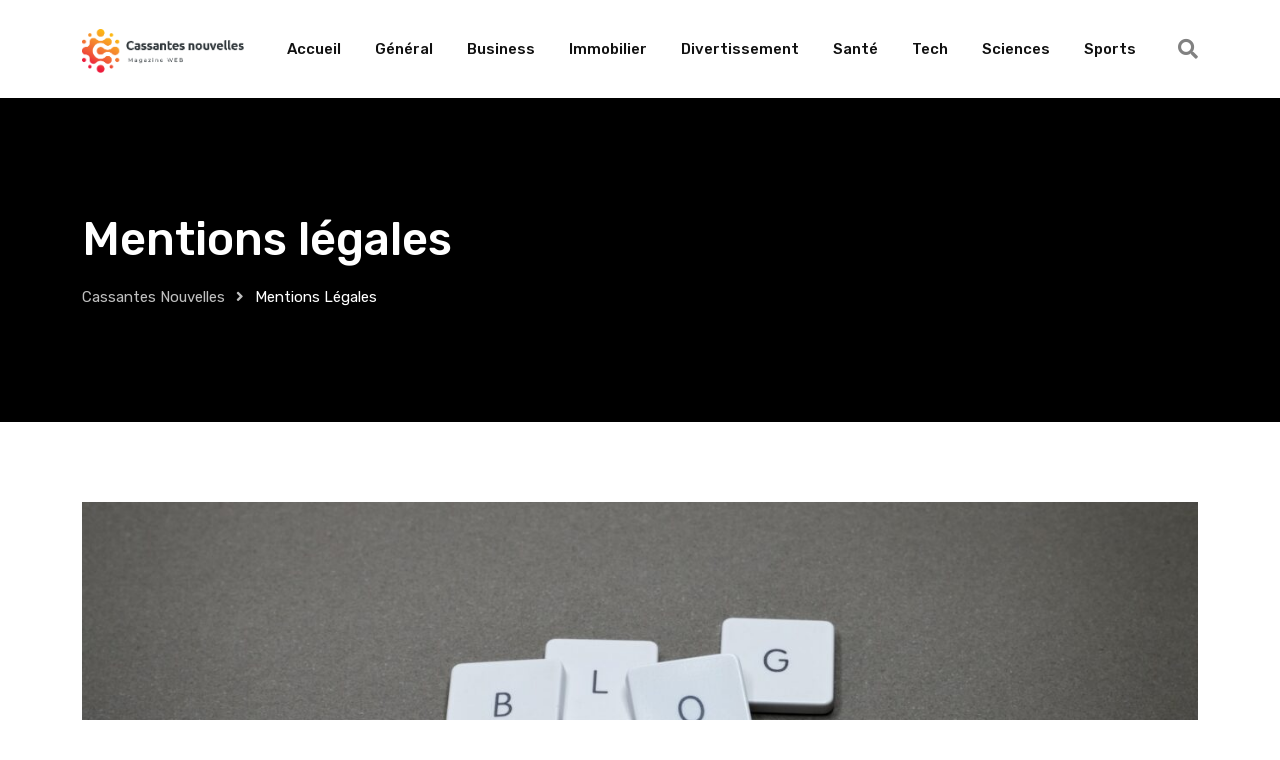

--- FILE ---
content_type: text/html; charset=UTF-8
request_url: https://www.cassantesnouvelles.fr/mentions-legales/
body_size: 18174
content:
<!doctype html>
<html lang="fr-FR" data-theme="light-mode">
<head>
	<meta charset="UTF-8">
	<meta name="viewport" content="width=device-width, initial-scale=1.0">
	<link rel="profile" href="https://gmpg.org/xfn/11" />
	<meta name='robots' content='index, follow, max-image-preview:large, max-snippet:-1, max-video-preview:-1' />
<noscript><style>#preloader{display:none;}</style></noscript>
	<!-- This site is optimized with the Yoast SEO plugin v26.8 - https://yoast.com/product/yoast-seo-wordpress/ -->
	<title>Mentions légales - Cassantes Nouvelles</title>
	<link rel="canonical" href="https://www.cassantesnouvelles.fr/mentions-legales/" />
	<meta property="og:locale" content="fr_FR" />
	<meta property="og:type" content="article" />
	<meta property="og:title" content="Mentions légales - Cassantes Nouvelles" />
	<meta property="og:description" content="Merci de lire avec attention les différentes modalités d’utilisation du présent site avant d’y parcourir ses pages. En vous connectant sur ce site, vous acceptez sans réserves les présentes modalités. Aussi, conformément à l’article n°6 de la Loi n°2004-575 du 21 Juin 2004 pour la confiance dans l’économie numérique, les responsables du présent site internet [&hellip;]" />
	<meta property="og:url" content="https://www.cassantesnouvelles.fr/mentions-legales/" />
	<meta property="og:site_name" content="Cassantes Nouvelles" />
	<meta property="article:modified_time" content="2025-02-11T12:21:06+00:00" />
	<meta name="twitter:card" content="summary_large_image" />
	<meta name="twitter:label1" content="Durée de lecture estimée" />
	<meta name="twitter:data1" content="7 minutes" />
	<script type="application/ld+json" class="yoast-schema-graph">{"@context":"https://schema.org","@graph":[{"@type":"WebPage","@id":"https://www.cassantesnouvelles.fr/mentions-legales/","url":"https://www.cassantesnouvelles.fr/mentions-legales/","name":"Mentions légales - Cassantes Nouvelles","isPartOf":{"@id":"https://www.cassantesnouvelles.fr/#website"},"primaryImageOfPage":{"@id":"https://www.cassantesnouvelles.fr/mentions-legales/#primaryimage"},"image":{"@id":"https://www.cassantesnouvelles.fr/mentions-legales/#primaryimage"},"thumbnailUrl":"https://www.cassantesnouvelles.fr/wp-content/uploads/2022/10/no-image-blogpost.jpg","datePublished":"2022-09-03T16:44:50+00:00","dateModified":"2025-02-11T12:21:06+00:00","breadcrumb":{"@id":"https://www.cassantesnouvelles.fr/mentions-legales/#breadcrumb"},"inLanguage":"fr-FR","potentialAction":[{"@type":"ReadAction","target":["https://www.cassantesnouvelles.fr/mentions-legales/"]}]},{"@type":"ImageObject","inLanguage":"fr-FR","@id":"https://www.cassantesnouvelles.fr/mentions-legales/#primaryimage","url":"https://www.cassantesnouvelles.fr/wp-content/uploads/2022/10/no-image-blogpost.jpg","contentUrl":"https://www.cassantesnouvelles.fr/wp-content/uploads/2022/10/no-image-blogpost.jpg","width":1920,"height":1277},{"@type":"BreadcrumbList","@id":"https://www.cassantesnouvelles.fr/mentions-legales/#breadcrumb","itemListElement":[{"@type":"ListItem","position":1,"name":"Accueil","item":"https://www.cassantesnouvelles.fr/"},{"@type":"ListItem","position":2,"name":"Mentions légales"}]},{"@type":"WebSite","@id":"https://www.cassantesnouvelles.fr/#website","url":"https://www.cassantesnouvelles.fr/","name":"Cassantes Nouvelles","description":"Magazine web","publisher":{"@id":"https://www.cassantesnouvelles.fr/#organization"},"potentialAction":[{"@type":"SearchAction","target":{"@type":"EntryPoint","urlTemplate":"https://www.cassantesnouvelles.fr/?s={search_term_string}"},"query-input":{"@type":"PropertyValueSpecification","valueRequired":true,"valueName":"search_term_string"}}],"inLanguage":"fr-FR"},{"@type":"Organization","@id":"https://www.cassantesnouvelles.fr/#organization","name":"Cassantes Nouvelles","url":"https://www.cassantesnouvelles.fr/","logo":{"@type":"ImageObject","inLanguage":"fr-FR","@id":"https://www.cassantesnouvelles.fr/#/schema/logo/image/","url":"https://www.cassantesnouvelles.fr/wp-content/uploads/2022/09/logo-cassantes-nouvelles-big.png","contentUrl":"https://www.cassantesnouvelles.fr/wp-content/uploads/2022/09/logo-cassantes-nouvelles-big.png","width":1525,"height":410,"caption":"Cassantes Nouvelles"},"image":{"@id":"https://www.cassantesnouvelles.fr/#/schema/logo/image/"}}]}</script>
	<!-- / Yoast SEO plugin. -->


<link rel='dns-prefetch' href='//www.cassantesnouvelles.fr' />
<link rel='dns-prefetch' href='//www.googletagmanager.com' />
<link rel='dns-prefetch' href='//fonts.googleapis.com' />
<link rel="alternate" type="application/rss+xml" title="Cassantes Nouvelles &raquo; Flux" href="https://www.cassantesnouvelles.fr/feed/" />
<link rel="alternate" type="application/rss+xml" title="Cassantes Nouvelles &raquo; Flux des commentaires" href="https://www.cassantesnouvelles.fr/comments/feed/" />
<link rel="alternate" title="oEmbed (JSON)" type="application/json+oembed" href="https://www.cassantesnouvelles.fr/wp-json/oembed/1.0/embed?url=https%3A%2F%2Fwww.cassantesnouvelles.fr%2Fmentions-legales%2F" />
<link rel="alternate" title="oEmbed (XML)" type="text/xml+oembed" href="https://www.cassantesnouvelles.fr/wp-json/oembed/1.0/embed?url=https%3A%2F%2Fwww.cassantesnouvelles.fr%2Fmentions-legales%2F&#038;format=xml" />
<meta property="og:site_name" content="Cassantes Nouvelles"/><meta property="og:title" content="Mentions légales"/><meta property="og:type" content="article"/><meta property="og:url" content="https://www.cassantesnouvelles.fr/mentions-legales/"/><meta property="og:image" content="https://www.cassantesnouvelles.fr/wp-content/uploads/2022/10/no-image-blogpost-300x200.jpg"/><style id='wp-img-auto-sizes-contain-inline-css' >
img:is([sizes=auto i],[sizes^="auto," i]){contain-intrinsic-size:3000px 1500px}
/*# sourceURL=wp-img-auto-sizes-contain-inline-css */
</style>

<link rel='stylesheet' id='fluentform-elementor-widget-css' href='https://www.cassantesnouvelles.fr/wp-content/plugins/fluentform/assets/css/fluent-forms-elementor-widget.css?ver=6.1.14'  media='all' />
<style id='wp-emoji-styles-inline-css' >

	img.wp-smiley, img.emoji {
		display: inline !important;
		border: none !important;
		box-shadow: none !important;
		height: 1em !important;
		width: 1em !important;
		margin: 0 0.07em !important;
		vertical-align: -0.1em !important;
		background: none !important;
		padding: 0 !important;
	}
/*# sourceURL=wp-emoji-styles-inline-css */
</style>
<link rel='stylesheet' id='wp-block-library-css' href='https://www.cassantesnouvelles.fr/wp-includes/css/dist/block-library/style.min.css?ver=6.9'  media='all' />
<style id='wp-block-library-theme-inline-css' >
.wp-block-audio :where(figcaption){color:#555;font-size:13px;text-align:center}.is-dark-theme .wp-block-audio :where(figcaption){color:#ffffffa6}.wp-block-audio{margin:0 0 1em}.wp-block-code{border:1px solid #ccc;border-radius:4px;font-family:Menlo,Consolas,monaco,monospace;padding:.8em 1em}.wp-block-embed :where(figcaption){color:#555;font-size:13px;text-align:center}.is-dark-theme .wp-block-embed :where(figcaption){color:#ffffffa6}.wp-block-embed{margin:0 0 1em}.blocks-gallery-caption{color:#555;font-size:13px;text-align:center}.is-dark-theme .blocks-gallery-caption{color:#ffffffa6}:root :where(.wp-block-image figcaption){color:#555;font-size:13px;text-align:center}.is-dark-theme :root :where(.wp-block-image figcaption){color:#ffffffa6}.wp-block-image{margin:0 0 1em}.wp-block-pullquote{border-bottom:4px solid;border-top:4px solid;color:currentColor;margin-bottom:1.75em}.wp-block-pullquote :where(cite),.wp-block-pullquote :where(footer),.wp-block-pullquote__citation{color:currentColor;font-size:.8125em;font-style:normal;text-transform:uppercase}.wp-block-quote{border-left:.25em solid;margin:0 0 1.75em;padding-left:1em}.wp-block-quote cite,.wp-block-quote footer{color:currentColor;font-size:.8125em;font-style:normal;position:relative}.wp-block-quote:where(.has-text-align-right){border-left:none;border-right:.25em solid;padding-left:0;padding-right:1em}.wp-block-quote:where(.has-text-align-center){border:none;padding-left:0}.wp-block-quote.is-large,.wp-block-quote.is-style-large,.wp-block-quote:where(.is-style-plain){border:none}.wp-block-search .wp-block-search__label{font-weight:700}.wp-block-search__button{border:1px solid #ccc;padding:.375em .625em}:where(.wp-block-group.has-background){padding:1.25em 2.375em}.wp-block-separator.has-css-opacity{opacity:.4}.wp-block-separator{border:none;border-bottom:2px solid;margin-left:auto;margin-right:auto}.wp-block-separator.has-alpha-channel-opacity{opacity:1}.wp-block-separator:not(.is-style-wide):not(.is-style-dots){width:100px}.wp-block-separator.has-background:not(.is-style-dots){border-bottom:none;height:1px}.wp-block-separator.has-background:not(.is-style-wide):not(.is-style-dots){height:2px}.wp-block-table{margin:0 0 1em}.wp-block-table td,.wp-block-table th{word-break:normal}.wp-block-table :where(figcaption){color:#555;font-size:13px;text-align:center}.is-dark-theme .wp-block-table :where(figcaption){color:#ffffffa6}.wp-block-video :where(figcaption){color:#555;font-size:13px;text-align:center}.is-dark-theme .wp-block-video :where(figcaption){color:#ffffffa6}.wp-block-video{margin:0 0 1em}:root :where(.wp-block-template-part.has-background){margin-bottom:0;margin-top:0;padding:1.25em 2.375em}
/*# sourceURL=/wp-includes/css/dist/block-library/theme.min.css */
</style>
<style id='classic-theme-styles-inline-css' >
/*! This file is auto-generated */
.wp-block-button__link{color:#fff;background-color:#32373c;border-radius:9999px;box-shadow:none;text-decoration:none;padding:calc(.667em + 2px) calc(1.333em + 2px);font-size:1.125em}.wp-block-file__button{background:#32373c;color:#fff;text-decoration:none}
/*# sourceURL=/wp-includes/css/classic-themes.min.css */
</style>
<style id='global-styles-inline-css' >
:root{--wp--preset--aspect-ratio--square: 1;--wp--preset--aspect-ratio--4-3: 4/3;--wp--preset--aspect-ratio--3-4: 3/4;--wp--preset--aspect-ratio--3-2: 3/2;--wp--preset--aspect-ratio--2-3: 2/3;--wp--preset--aspect-ratio--16-9: 16/9;--wp--preset--aspect-ratio--9-16: 9/16;--wp--preset--color--black: #000000;--wp--preset--color--cyan-bluish-gray: #abb8c3;--wp--preset--color--white: #ffffff;--wp--preset--color--pale-pink: #f78da7;--wp--preset--color--vivid-red: #cf2e2e;--wp--preset--color--luminous-vivid-orange: #ff6900;--wp--preset--color--luminous-vivid-amber: #fcb900;--wp--preset--color--light-green-cyan: #7bdcb5;--wp--preset--color--vivid-green-cyan: #00d084;--wp--preset--color--pale-cyan-blue: #8ed1fc;--wp--preset--color--vivid-cyan-blue: #0693e3;--wp--preset--color--vivid-purple: #9b51e0;--wp--preset--color--gamxo-primary: #f80136;--wp--preset--color--gamxo-secondary: #c7002b;--wp--preset--color--gamxo-button-dark-gray: #333333;--wp--preset--color--gamxo-button-light-gray: #a5a6aa;--wp--preset--color--gamxo-button-white: #ffffff;--wp--preset--gradient--vivid-cyan-blue-to-vivid-purple: linear-gradient(135deg,rgb(6,147,227) 0%,rgb(155,81,224) 100%);--wp--preset--gradient--light-green-cyan-to-vivid-green-cyan: linear-gradient(135deg,rgb(122,220,180) 0%,rgb(0,208,130) 100%);--wp--preset--gradient--luminous-vivid-amber-to-luminous-vivid-orange: linear-gradient(135deg,rgb(252,185,0) 0%,rgb(255,105,0) 100%);--wp--preset--gradient--luminous-vivid-orange-to-vivid-red: linear-gradient(135deg,rgb(255,105,0) 0%,rgb(207,46,46) 100%);--wp--preset--gradient--very-light-gray-to-cyan-bluish-gray: linear-gradient(135deg,rgb(238,238,238) 0%,rgb(169,184,195) 100%);--wp--preset--gradient--cool-to-warm-spectrum: linear-gradient(135deg,rgb(74,234,220) 0%,rgb(151,120,209) 20%,rgb(207,42,186) 40%,rgb(238,44,130) 60%,rgb(251,105,98) 80%,rgb(254,248,76) 100%);--wp--preset--gradient--blush-light-purple: linear-gradient(135deg,rgb(255,206,236) 0%,rgb(152,150,240) 100%);--wp--preset--gradient--blush-bordeaux: linear-gradient(135deg,rgb(254,205,165) 0%,rgb(254,45,45) 50%,rgb(107,0,62) 100%);--wp--preset--gradient--luminous-dusk: linear-gradient(135deg,rgb(255,203,112) 0%,rgb(199,81,192) 50%,rgb(65,88,208) 100%);--wp--preset--gradient--pale-ocean: linear-gradient(135deg,rgb(255,245,203) 0%,rgb(182,227,212) 50%,rgb(51,167,181) 100%);--wp--preset--gradient--electric-grass: linear-gradient(135deg,rgb(202,248,128) 0%,rgb(113,206,126) 100%);--wp--preset--gradient--midnight: linear-gradient(135deg,rgb(2,3,129) 0%,rgb(40,116,252) 100%);--wp--preset--gradient--gamxo-gradient-color: linear-gradient(135deg, rgba(255, 0, 0, 1) 0%, rgba(252, 75, 51, 1) 100%);--wp--preset--font-size--small: 12px;--wp--preset--font-size--medium: 20px;--wp--preset--font-size--large: 36px;--wp--preset--font-size--x-large: 42px;--wp--preset--font-size--normal: 16px;--wp--preset--font-size--huge: 50px;--wp--preset--spacing--20: 0.44rem;--wp--preset--spacing--30: 0.67rem;--wp--preset--spacing--40: 1rem;--wp--preset--spacing--50: 1.5rem;--wp--preset--spacing--60: 2.25rem;--wp--preset--spacing--70: 3.38rem;--wp--preset--spacing--80: 5.06rem;--wp--preset--shadow--natural: 6px 6px 9px rgba(0, 0, 0, 0.2);--wp--preset--shadow--deep: 12px 12px 50px rgba(0, 0, 0, 0.4);--wp--preset--shadow--sharp: 6px 6px 0px rgba(0, 0, 0, 0.2);--wp--preset--shadow--outlined: 6px 6px 0px -3px rgb(255, 255, 255), 6px 6px rgb(0, 0, 0);--wp--preset--shadow--crisp: 6px 6px 0px rgb(0, 0, 0);}:where(.is-layout-flex){gap: 0.5em;}:where(.is-layout-grid){gap: 0.5em;}body .is-layout-flex{display: flex;}.is-layout-flex{flex-wrap: wrap;align-items: center;}.is-layout-flex > :is(*, div){margin: 0;}body .is-layout-grid{display: grid;}.is-layout-grid > :is(*, div){margin: 0;}:where(.wp-block-columns.is-layout-flex){gap: 2em;}:where(.wp-block-columns.is-layout-grid){gap: 2em;}:where(.wp-block-post-template.is-layout-flex){gap: 1.25em;}:where(.wp-block-post-template.is-layout-grid){gap: 1.25em;}.has-black-color{color: var(--wp--preset--color--black) !important;}.has-cyan-bluish-gray-color{color: var(--wp--preset--color--cyan-bluish-gray) !important;}.has-white-color{color: var(--wp--preset--color--white) !important;}.has-pale-pink-color{color: var(--wp--preset--color--pale-pink) !important;}.has-vivid-red-color{color: var(--wp--preset--color--vivid-red) !important;}.has-luminous-vivid-orange-color{color: var(--wp--preset--color--luminous-vivid-orange) !important;}.has-luminous-vivid-amber-color{color: var(--wp--preset--color--luminous-vivid-amber) !important;}.has-light-green-cyan-color{color: var(--wp--preset--color--light-green-cyan) !important;}.has-vivid-green-cyan-color{color: var(--wp--preset--color--vivid-green-cyan) !important;}.has-pale-cyan-blue-color{color: var(--wp--preset--color--pale-cyan-blue) !important;}.has-vivid-cyan-blue-color{color: var(--wp--preset--color--vivid-cyan-blue) !important;}.has-vivid-purple-color{color: var(--wp--preset--color--vivid-purple) !important;}.has-black-background-color{background-color: var(--wp--preset--color--black) !important;}.has-cyan-bluish-gray-background-color{background-color: var(--wp--preset--color--cyan-bluish-gray) !important;}.has-white-background-color{background-color: var(--wp--preset--color--white) !important;}.has-pale-pink-background-color{background-color: var(--wp--preset--color--pale-pink) !important;}.has-vivid-red-background-color{background-color: var(--wp--preset--color--vivid-red) !important;}.has-luminous-vivid-orange-background-color{background-color: var(--wp--preset--color--luminous-vivid-orange) !important;}.has-luminous-vivid-amber-background-color{background-color: var(--wp--preset--color--luminous-vivid-amber) !important;}.has-light-green-cyan-background-color{background-color: var(--wp--preset--color--light-green-cyan) !important;}.has-vivid-green-cyan-background-color{background-color: var(--wp--preset--color--vivid-green-cyan) !important;}.has-pale-cyan-blue-background-color{background-color: var(--wp--preset--color--pale-cyan-blue) !important;}.has-vivid-cyan-blue-background-color{background-color: var(--wp--preset--color--vivid-cyan-blue) !important;}.has-vivid-purple-background-color{background-color: var(--wp--preset--color--vivid-purple) !important;}.has-black-border-color{border-color: var(--wp--preset--color--black) !important;}.has-cyan-bluish-gray-border-color{border-color: var(--wp--preset--color--cyan-bluish-gray) !important;}.has-white-border-color{border-color: var(--wp--preset--color--white) !important;}.has-pale-pink-border-color{border-color: var(--wp--preset--color--pale-pink) !important;}.has-vivid-red-border-color{border-color: var(--wp--preset--color--vivid-red) !important;}.has-luminous-vivid-orange-border-color{border-color: var(--wp--preset--color--luminous-vivid-orange) !important;}.has-luminous-vivid-amber-border-color{border-color: var(--wp--preset--color--luminous-vivid-amber) !important;}.has-light-green-cyan-border-color{border-color: var(--wp--preset--color--light-green-cyan) !important;}.has-vivid-green-cyan-border-color{border-color: var(--wp--preset--color--vivid-green-cyan) !important;}.has-pale-cyan-blue-border-color{border-color: var(--wp--preset--color--pale-cyan-blue) !important;}.has-vivid-cyan-blue-border-color{border-color: var(--wp--preset--color--vivid-cyan-blue) !important;}.has-vivid-purple-border-color{border-color: var(--wp--preset--color--vivid-purple) !important;}.has-vivid-cyan-blue-to-vivid-purple-gradient-background{background: var(--wp--preset--gradient--vivid-cyan-blue-to-vivid-purple) !important;}.has-light-green-cyan-to-vivid-green-cyan-gradient-background{background: var(--wp--preset--gradient--light-green-cyan-to-vivid-green-cyan) !important;}.has-luminous-vivid-amber-to-luminous-vivid-orange-gradient-background{background: var(--wp--preset--gradient--luminous-vivid-amber-to-luminous-vivid-orange) !important;}.has-luminous-vivid-orange-to-vivid-red-gradient-background{background: var(--wp--preset--gradient--luminous-vivid-orange-to-vivid-red) !important;}.has-very-light-gray-to-cyan-bluish-gray-gradient-background{background: var(--wp--preset--gradient--very-light-gray-to-cyan-bluish-gray) !important;}.has-cool-to-warm-spectrum-gradient-background{background: var(--wp--preset--gradient--cool-to-warm-spectrum) !important;}.has-blush-light-purple-gradient-background{background: var(--wp--preset--gradient--blush-light-purple) !important;}.has-blush-bordeaux-gradient-background{background: var(--wp--preset--gradient--blush-bordeaux) !important;}.has-luminous-dusk-gradient-background{background: var(--wp--preset--gradient--luminous-dusk) !important;}.has-pale-ocean-gradient-background{background: var(--wp--preset--gradient--pale-ocean) !important;}.has-electric-grass-gradient-background{background: var(--wp--preset--gradient--electric-grass) !important;}.has-midnight-gradient-background{background: var(--wp--preset--gradient--midnight) !important;}.has-small-font-size{font-size: var(--wp--preset--font-size--small) !important;}.has-medium-font-size{font-size: var(--wp--preset--font-size--medium) !important;}.has-large-font-size{font-size: var(--wp--preset--font-size--large) !important;}.has-x-large-font-size{font-size: var(--wp--preset--font-size--x-large) !important;}
:where(.wp-block-post-template.is-layout-flex){gap: 1.25em;}:where(.wp-block-post-template.is-layout-grid){gap: 1.25em;}
:where(.wp-block-term-template.is-layout-flex){gap: 1.25em;}:where(.wp-block-term-template.is-layout-grid){gap: 1.25em;}
:where(.wp-block-columns.is-layout-flex){gap: 2em;}:where(.wp-block-columns.is-layout-grid){gap: 2em;}
:root :where(.wp-block-pullquote){font-size: 1.5em;line-height: 1.6;}
/*# sourceURL=global-styles-inline-css */
</style>
<link rel='stylesheet' id='child-style-css' href='https://www.cassantesnouvelles.fr/wp-content/themes/gamxo-child/style.css?ver=6.9'  media='all' />
<link crossorigin="anonymous" rel='stylesheet' id='gamxo-gfonts-css' href='//fonts.googleapis.com/css?family=Rubik%3A400%2C500%2C600%2C700%2C400&#038;display=fallback&#038;ver=1.0'  media='all' />
<link rel='stylesheet' id='bootstrap-css' href='https://www.cassantesnouvelles.fr/wp-content/themes/gamxo/assets/css/bootstrap.min.css?ver=1.0'  media='all' />
<link rel='stylesheet' id='flaticon-gamxo-css' href='https://www.cassantesnouvelles.fr/wp-content/themes/gamxo/assets/fonts/flaticon-gamxo/flaticon.css?ver=1.0'  media='all' />
<link rel='stylesheet' id='magnific-popup-css' href='https://www.cassantesnouvelles.fr/wp-content/themes/gamxo/assets/css/magnific-popup.css?ver=1.0'  media='all' />
<link rel='stylesheet' id='font-awesome-css' href='https://www.cassantesnouvelles.fr/wp-content/themes/gamxo/assets/css/font-awesome.min.css?ver=1.0'  media='all' />
<link rel='stylesheet' id='animate-css' href='https://www.cassantesnouvelles.fr/wp-content/themes/gamxo/assets/css/animate.min.css?ver=1.0'  media='all' />
<link rel='stylesheet' id='gamxo-default-css' href='https://www.cassantesnouvelles.fr/wp-content/themes/gamxo/assets/css/default.css?ver=1.0'  media='all' />
<link rel='stylesheet' id='gamxo-elementor-css' href='https://www.cassantesnouvelles.fr/wp-content/themes/gamxo/assets/css/elementor.css?ver=1.0'  media='all' />
<link rel='stylesheet' id='gamxo-style-css' href='https://www.cassantesnouvelles.fr/wp-content/themes/gamxo/assets/css/style.css?ver=1.0'  media='all' />
<style id='gamxo-style-inline-css' >
	
	.entry-banner {
					background-color: #000000;
			}

	.content-area {
		padding-top: 80px; 
		padding-bottom: 80px;
	}

		#page .content-area {
		background-image: url(  );
		background-color: #ffffff;
	}
	
	.error-page-area {		 
		background-color: #ffffff;
	}
	
	
/*# sourceURL=gamxo-style-inline-css */
</style>
<style id='gamxo-dynamic-inline-css' >
   body { font-family: 'Rubik', sans-serif !important; font-size: 16px; line-height: 1.9; font-weight : normal; font-style: normal; } h1,h2,h3,h4,h5,h6 { font-family: 'Rubik', sans-serif; font-weight : 500; } h1 { font-size: 32px; line-height: 1.2; font-style: normal; } h2 { font-size: 26px; line-height: 1.4; font-style: normal; } h3 { font-size: 22px; line-height: 1.4; font-style: normal; } h4 { font-size: 20px; line-height: 1.5; font-style: normal; } h5 { font-size: 18px; line-height: 1.5; font-style: normal; } h6 { font-size: 16px; line-height: 1.6; font-style: normal; }  .site-header .main-navigation nav ul li a { font-family: 'Rubik', sans-serif; font-size: 15px; line-height: 22px; font-weight : 500; font-style: normal; } .site-header .main-navigation ul li ul li a { font-family: 'Rubik', sans-serif; font-size: 14px; line-height: 22px; font-weight : 500; font-style: normal; }  .mean-container .mean-nav ul li a { font-family: 'Rubik', sans-serif; font-size: 14px; line-height: 22px; font-weight : 500; font-style: normal; } .rt-topbar-menu .menu li a { font-family: 'Rubik', sans-serif; font-size: 15px; line-height: 22px; font-style: normal; }  .entry-banner:after {   background: rgba(0, 0, 0, 0); } .entry-banner .entry-banner-content { padding-top: 110px; padding-bottom: 110px; } .footer-bg-opacity.footer-1:after {  background-color: rgba(0, 0, 0, 0.75); } .footer-bg-opacity.footer-2:after {  background-color: rgba(0, 0, 0, 0.75); } .footer-bg-opacity.footer-3:after {  background-color: rgba(0, 0, 0, 0.1); }  
/*# sourceURL=gamxo-dynamic-inline-css */
</style>

<!-- Extrait de code de la balise Google (gtag.js) ajouté par Site Kit -->
<!-- Extrait Google Analytics ajouté par Site Kit -->
<script type="text/javascript" src="https://www.googletagmanager.com/gtag/js?id=GT-NCGKBW2" id="google_gtagjs-js" defer data-deferred="1"></script>
<script type="text/javascript" id="google_gtagjs-js-after" src="[data-uri]" defer></script>
<script type="text/javascript" src="https://www.cassantesnouvelles.fr/wp-includes/js/jquery/jquery.min.js?ver=3.7.1" id="jquery-core-js"></script>
<script type="text/javascript" src="https://www.cassantesnouvelles.fr/wp-includes/js/jquery/jquery-migrate.min.js?ver=3.4.1" id="jquery-migrate-js" defer data-deferred="1"></script>
<script type="text/javascript" id="jquery-js-after" src="[data-uri]" defer></script>
<link rel="https://api.w.org/" href="https://www.cassantesnouvelles.fr/wp-json/" /><link rel="alternate" title="JSON" type="application/json" href="https://www.cassantesnouvelles.fr/wp-json/wp/v2/pages/5477" /><link rel="EditURI" type="application/rsd+xml" title="RSD" href="https://www.cassantesnouvelles.fr/xmlrpc.php?rsd" />
<meta name="generator" content="WordPress 6.9" />
<link rel='shortlink' href='https://www.cassantesnouvelles.fr/?p=5477' />
            <style>
                .lazy-background:not(.elementor-motion-effects-element-type-background) {
                    background-image: none !important; /* lazyload fix for elementor */
                }
            </style>
        <meta name="generator" content="Site Kit by Google 1.170.0" /><meta name="generator" content="Elementor 3.34.2; features: additional_custom_breakpoints; settings: css_print_method-external, google_font-enabled, font_display-auto">
			<style>
				.e-con.e-parent:nth-of-type(n+4):not(.e-lazyloaded):not(.e-no-lazyload),
				.e-con.e-parent:nth-of-type(n+4):not(.e-lazyloaded):not(.e-no-lazyload) * {
					background-image: none !important;
				}
				@media screen and (max-height: 1024px) {
					.e-con.e-parent:nth-of-type(n+3):not(.e-lazyloaded):not(.e-no-lazyload),
					.e-con.e-parent:nth-of-type(n+3):not(.e-lazyloaded):not(.e-no-lazyload) * {
						background-image: none !important;
					}
				}
				@media screen and (max-height: 640px) {
					.e-con.e-parent:nth-of-type(n+2):not(.e-lazyloaded):not(.e-no-lazyload),
					.e-con.e-parent:nth-of-type(n+2):not(.e-lazyloaded):not(.e-no-lazyload) * {
						background-image: none !important;
					}
				}
			</style>
			<!-- Aucune version AMP HTML n&#039;est disponible pour cette URL. --><link rel="icon" href="https://www.cassantesnouvelles.fr/wp-content/uploads/2022/09/logo-cassantes-nouvelles-carre-favicon.png" sizes="32x32" />
<link rel="icon" href="https://www.cassantesnouvelles.fr/wp-content/uploads/2022/09/logo-cassantes-nouvelles-carre-favicon.png" sizes="192x192" />
<link rel="apple-touch-icon" href="https://www.cassantesnouvelles.fr/wp-content/uploads/2022/09/logo-cassantes-nouvelles-carre-favicon.png" />
<meta name="msapplication-TileImage" content="https://www.cassantesnouvelles.fr/wp-content/uploads/2022/09/logo-cassantes-nouvelles-carre-favicon.png" />
		<style  id="wp-custom-css">
			.entry-content a{
	text-decoration: underline;
}		</style>
		</head>
<body class="privacy-policy wp-singular page-template-default page page-id-5477 wp-embed-responsive wp-theme-gamxo wp-child-theme-gamxo-child sticky-header header-style-2 footer-style-1 no-sidebar right-sidebar product-grid-view elementor-default elementor-kit-5">
			
		<div class="gamxo-progress-container">
		<div class="gamxo-progress-bar" id="gamxoBar"></div>
	</div>
		
	<div id="page" class="site">		
		<a class="skip-link screen-reader-text" href="#content">Skip to content</a>		
		<header id="masthead" class="site-header">
			<div id="header-2" class="header-area">
												<div id="sticky-placeholder"></div>
<div class="header-menu" id="header-menu">
	<div class="container">		
		<div class="menu-full-wrap">
			<div class="site-branding">
				<a class="dark-logo" href="https://www.cassantesnouvelles.fr/"><img width="381" height="103" src="https://www.cassantesnouvelles.fr/wp-content/uploads/2022/09/logo-cassantes-nouvelles-small.png" class="attachment-full size-full" alt="" srcset="https://www.cassantesnouvelles.fr/wp-content/uploads/2022/09/logo-cassantes-nouvelles-small.png 381w, https://www.cassantesnouvelles.fr/wp-content/uploads/2022/09/logo-cassantes-nouvelles-small-300x81.png 300w" /></a>
				<a class="light-logo" href="https://www.cassantesnouvelles.fr/"><img width="763" height="206" src="https://www.cassantesnouvelles.fr/wp-content/uploads/2022/09/logo-cassantes-nouvelles-white.png" class="attachment-full size-full" alt="" srcset="https://www.cassantesnouvelles.fr/wp-content/uploads/2022/09/logo-cassantes-nouvelles-white.png 763w, https://www.cassantesnouvelles.fr/wp-content/uploads/2022/09/logo-cassantes-nouvelles-white-300x81.png 300w" /></a>
			</div>
			<div class="menu-wrap">
				<div id="site-navigation" class="main-navigation">
					<nav class="menu-menu-principal-container"><ul id="menu-menu-principal" class="menu"><li id="menu-item-21280" class="menu-item menu-item-type-custom menu-item-object-custom menu-item-21280"><a href="/">Accueil</a></li>
<li id="menu-item-5358" class="menu-item menu-item-type-taxonomy menu-item-object-category menu-item-5358"><a href="https://www.cassantesnouvelles.fr/categorie/general/">Général</a></li>
<li id="menu-item-5356" class="menu-item menu-item-type-taxonomy menu-item-object-category menu-item-5356"><a href="https://www.cassantesnouvelles.fr/categorie/business/">Business</a></li>
<li id="menu-item-21649" class="menu-item menu-item-type-taxonomy menu-item-object-category menu-item-21649"><a href="https://www.cassantesnouvelles.fr/categorie/immobilier/">Immobilier</a></li>
<li id="menu-item-5357" class="menu-item menu-item-type-taxonomy menu-item-object-category menu-item-5357"><a href="https://www.cassantesnouvelles.fr/categorie/divertissement/">Divertissement</a></li>
<li id="menu-item-5359" class="menu-item menu-item-type-taxonomy menu-item-object-category menu-item-5359"><a href="https://www.cassantesnouvelles.fr/categorie/sante/">Santé</a></li>
<li id="menu-item-5362" class="menu-item menu-item-type-taxonomy menu-item-object-category menu-item-5362"><a href="https://www.cassantesnouvelles.fr/categorie/tech/">Tech</a></li>
<li id="menu-item-5360" class="menu-item menu-item-type-taxonomy menu-item-object-category menu-item-5360"><a href="https://www.cassantesnouvelles.fr/categorie/sciences/">Sciences</a></li>
<li id="menu-item-5361" class="menu-item menu-item-type-taxonomy menu-item-object-category menu-item-5361"><a href="https://www.cassantesnouvelles.fr/categorie/sports/">Sports</a></li>
</ul></nav>				</div>
			</div>
						<div class="header-icon-area">	
									<div class="search-icon">
	<a href="#header-search" title="Search">
	    <i class="fas fa-search"></i>
	</a>
</div>

							</div>
					</div>
	</div>
</div>
<div class="container">
	</div>				
								
			</div>
		</header>		
		
<div class="rt-header-menu mean-container" id="meanmenu"> 
        <div id="mobile-sticky-placeholder"></div>
    <div class="mobile-mene-bar" id="mobile-men-bar">
        <div class="mean-bar">
                        <span class="sidebarBtn ">
                <span class="bar"></span>
                <span class="bar"></span>
                <span class="bar"></span>
                <span class="bar"></span>
            </span>
                        <div class="mobile-logo site-branding">
                <a class="dark-logo" href="https://www.cassantesnouvelles.fr/"><img width="381" height="103" src="https://www.cassantesnouvelles.fr/wp-content/uploads/2022/09/logo-cassantes-nouvelles-small.png" class="attachment-full size-full" alt="" srcset="https://www.cassantesnouvelles.fr/wp-content/uploads/2022/09/logo-cassantes-nouvelles-small.png 381w, https://www.cassantesnouvelles.fr/wp-content/uploads/2022/09/logo-cassantes-nouvelles-small-300x81.png 300w" /></a>
            </div> 
                    </div>    
        <div class="rt-slide-nav">
            <div class="offscreen-navigation">
                <nav class="menu-menu-principal-container"><ul id="menu-menu-principal-1" class="menu"><li class="menu-item menu-item-type-custom menu-item-object-custom menu-item-21280"><a href="/">Accueil</a></li>
<li class="menu-item menu-item-type-taxonomy menu-item-object-category menu-item-5358"><a href="https://www.cassantesnouvelles.fr/categorie/general/">Général</a></li>
<li class="menu-item menu-item-type-taxonomy menu-item-object-category menu-item-5356"><a href="https://www.cassantesnouvelles.fr/categorie/business/">Business</a></li>
<li class="menu-item menu-item-type-taxonomy menu-item-object-category menu-item-21649"><a href="https://www.cassantesnouvelles.fr/categorie/immobilier/">Immobilier</a></li>
<li class="menu-item menu-item-type-taxonomy menu-item-object-category menu-item-5357"><a href="https://www.cassantesnouvelles.fr/categorie/divertissement/">Divertissement</a></li>
<li class="menu-item menu-item-type-taxonomy menu-item-object-category menu-item-5359"><a href="https://www.cassantesnouvelles.fr/categorie/sante/">Santé</a></li>
<li class="menu-item menu-item-type-taxonomy menu-item-object-category menu-item-5362"><a href="https://www.cassantesnouvelles.fr/categorie/tech/">Tech</a></li>
<li class="menu-item menu-item-type-taxonomy menu-item-object-category menu-item-5360"><a href="https://www.cassantesnouvelles.fr/categorie/sciences/">Sciences</a></li>
<li class="menu-item menu-item-type-taxonomy menu-item-object-category menu-item-5361"><a href="https://www.cassantesnouvelles.fr/categorie/sports/">Sports</a></li>
</ul></nav>            </div>
        </div>
    </div>
</div>

		<div id="header-search" class="header-search">
            <button type="button" class="close">×</button>
            <form class="header-search-form" method="get" action="https://www.cassantesnouvelles.fr/" >
                <input type="search" value="" name="s" placeholder="Type your search........">
                <button type="submit" class="search-btn">
                    <i class="fas fa-search"></i>
                </button>
            </form>
        </div>
	        	
		<div id="content" class="site-content">			
			
	<div class="entry-banner">
		<div class="container">
			<div class="entry-banner-content">
															<h1 class="entry-title">Mentions légales</h1>
																		<div class="breadcrumb-area"><div class="entry-breadcrumb"><span property="itemListElement" typeof="ListItem"><a property="item" typeof="WebPage" title="Aller à Cassantes Nouvelles." href="https://www.cassantesnouvelles.fr" class="home" ><span property="name">Cassantes Nouvelles</span></a><meta property="position" content="1"></span><span class="dvdr"> <i class="fas fa-angle-right"></i> </span><span property="itemListElement" typeof="ListItem"><span property="name" class="post post-page current-item">Mentions légales</span><meta property="url" content="https://www.cassantesnouvelles.fr/mentions-legales/"><meta property="position" content="2"></span></div></div>							</div>
		</div>
	</div>
			<div id="primary" class="content-area">
	<div class="container">
		<div class="row">
						<div class="col-12">
				<main id="main" class="site-main">
										
						
<article id="post-5477" class="post-5477 page type-page status-publish has-post-thumbnail hentry">
            <div class="entry-thumbnail"><img width="1296" height="600" src="https://www.cassantesnouvelles.fr/wp-content/uploads/2022/10/no-image-blogpost-1296x600.jpg" class="attachment-gamxo-size1 size-gamxo-size1 wp-post-image default-featured-img" alt="" decoding="async" /></div>
    	
	<div class="entry-content">
        <p>Merci de lire avec attention les différentes modalités d’utilisation du présent site avant d’y parcourir ses pages. En vous connectant sur ce site, vous acceptez sans réserves les présentes modalités. Aussi, conformément à l’article n°6 de la Loi n°2004-575 du 21 Juin 2004 pour la confiance dans l’économie numérique, les responsables du présent site internet <a href="https://cassantesnouvelles.fr">https://cassantesnouvelles.fr</a> sont :</p>
<p style="color: #b51a00;"><span style="color: #000000;"><b>Editeur du Site : </b></span></p>
<div>ECOGENI : Brusselsesteenweg 292, B-3090 OVERIJSE &#8211; BELGUIM</div>
<div>www.ecogeni.com</div>
<p>Directeur de la publication : Frederic MORIN hello@ecogeni.com</p>
<p style="color: #b51a00;"><b><span style="color: #000000;">Hébergement :</span> </b></p>
<p>Hébergeur : IONOS, 7 PLACE DE LA GARE 57200 SARREGUEMINES, FRANCE</p>
<p style="color: #b51a00;"><span style="color: #000000;"><b>Développement</b><b> : </b></span></p>
<p>Alexandre Hurter Adresse : 10 Impasse de Saint-cyr, 71240 Sennecey le grand</p>
<p>Site Web : <a href="https://www.alexandrehurter.fr">https://www.alexandrehurter.fr</a></p>
<p style="color: #b51a00;"><span style="color: #000000;"><b>Conditions d’utilisation : </b></span></p>
<p>Ce site (<a href="https://cassantesnouvelles.fr">https://cassantesnouvelles.fr</a>) est proposé en différents langages web (HTML, HTML5, Javascript, CSS, etc…) pour un meilleur confort d&rsquo;utilisation et un graphisme plus agréable, nous vous recommandons de recourir à des navigateurs modernes comme Internet explorer, Safari, Firefox, Google Chrome, etc…</p>
<p><span style="color: #323333;">cassantesnouvelles.fr<b> </b></span>met en œuvre tous les moyens dont elle dispose, pour assurer une information fiable et une mise à jour fiable de ses sites internet. Toutefois, des erreurs ou omissions peuvent survenir. L&rsquo;internaute devra donc s&rsquo;assurer de l&rsquo;exactitude des informations auprès de , et signaler toutes modifications du site qu&rsquo;il jugerait utile. n&rsquo;est en aucun cas responsable de l&rsquo;utilisation faite de ces informations, et de tout préjudice direct ou indirect pouvant en découler.</p>
<p><b>Cookies</b> : Le site <a href="https://cassantesnouvelles.fr">https://cassantesnouvelles.fr</a> peut-être amené à vous demander l’acceptation des cookies pour des besoins de statistiques et d&rsquo;affichage. Un cookies est une information déposée sur votre disque dur par le serveur du site que vous visitez. Il contient plusieurs données qui sont stockées sur votre ordinateur dans un simple fichier texte auquel un serveur accède pour lire et enregistrer des informations . Certaines parties de ce site ne peuvent être fonctionnelles sans l’acceptation de cookies.</p>
<p><b>Liens hypertextes :</b> Les sites internet de peuvent offrir des liens vers d’autres sites internet ou d’autres ressources disponibles sur Internet. cassantesnouvelles.fr ne dispose d&rsquo;aucun moyen pour contrôler les sites en connexion avec ses sites internet. ne répond pas de la disponibilité de tels sites et sources externes, ni ne la garantit. Elle ne peut être tenue pour responsable de tout dommage, de quelque nature que ce soit, résultant du contenu de ces sites ou sources externes, et notamment des informations, produits ou services qu’ils proposent, ou de tout usage qui peut être fait de ces éléments. Les risques liés à cette utilisation incombent pleinement à l&rsquo;internaute, qui doit se conformer à leurs conditions d&rsquo;utilisation.</p>
<p>Les utilisateurs, les abonnés et les visiteurs des sites internet de ne peuvent mettre en place un hyperlien en direction de ce site sans l&rsquo;autorisation expresse et préalable de cassantesnouvelles.fr.</p>
<p>Dans l&rsquo;hypothèse où un utilisateur ou visiteur souhaiterait mettre en place un hyperlien en direction d’un des sites internet de cassantesnouvelles.fr, il lui appartiendra d&rsquo;adresser un email accessible sur le site afin de formuler sa demande de mise en place d&rsquo;un hyperlien. cassantesnouvelles.fr se réserve le droit d’accepter ou de refuser un hyperlien sans avoir à en justifier sa décision.</p>
<p style="color: #b51a00;"><span style="color: #000000;"><b>Services fournis : </b></span></p>
<p style="color: #323333;">L&rsquo;ensemble des activités de la société ainsi que ses informations sont présentés sur notre site <a href="https://cassantesnouvelles.fr">https://cassantesnouvelles.fr</a>.</p>
<p style="color: #323333;">cassantesnouvelles.fr s’efforce de fournir sur le site https://cassantesnouvelles.fr des informations aussi précises que possible. les renseignements figurant sur le site <a href="https://cassantesnouvelles.fr">https://cassantesnouvelles.fr</a> ne sont pas exhaustifs et les photos non contractuelles. Ils sont donnés sous réserve de modifications ayant été apportées depuis leur mise en ligne. Par ailleurs, tous les informations indiquées sur le site https://cassantesnouvelles.fr<b> </b>sont données à titre indicatif, et sont susceptibles de changer ou d’évoluer sans préavis.</p>
<p>&nbsp;</p>
<p style="color: #b51a00;"><span style="color: #000000;"><b>Limitation contractuelles sur les données : </b></span></p>
<p>Les informations contenues sur ce site sont aussi précises que possible et le site remis à jour à différentes périodes de l’année, mais peut toutefois contenir des inexactitudes ou des omissions. Si vous constatez une lacune, erreur ou ce qui parait être un dysfonctionnement, merci de bien vouloir le signaler par email, à l’adresse contact@cassantesnouvelles.fr, en décrivant le problème de la manière la plus précise possible (page posant problème, type d’ordinateur et de navigateur utilisé, …).</p>
<p>Tout contenu téléchargé se fait aux risques et périls de l&rsquo;utilisateur et sous sa seule responsabilité. En conséquence, ne saurait être tenu responsable d&rsquo;un quelconque dommage subi par l&rsquo;ordinateur de l&rsquo;utilisateur ou d&rsquo;une quelconque perte de données consécutives au téléchargement. <span style="color: #323333;">De plus, l’utilisateur du site s’engage à accéder au site en utilisant un matériel récent, ne contenant pas de virus et avec un navigateur de dernière génération mis-à-jour</span></p>
<p>Les liens hypertextes mis en place dans le cadre du présent site internet en direction d&rsquo;autres ressources présentes sur le réseau Internet ne sauraient engager la responsabilité de cassantesnouvelles.fr.</p>
<p style="color: #b51a00;"><span style="color: #000000;"><b>Propriété intellectuelle :</b></span></p>
<p>Tout le contenu du présent sur le site <a href="https://cassantesnouvelles.fr">https://cassantesnouvelles.fr</a>, incluant, de façon non limitative, les graphismes, images, textes, vidéos, animations, sons, logos, gifs et icônes ainsi que leur mise en forme sont la propriété exclusive de la société à l&rsquo;exception des marques, logos ou contenus appartenant à d&rsquo;autres sociétés partenaires ou auteurs.</p>
<p>Toute reproduction, distribution, modification, adaptation, retransmission ou publication, même partielle, de ces différents éléments est strictement interdite sans l&rsquo;accord exprès par écrit de cassantesnouvelles.fr. Cette représentation ou reproduction, par quelque procédé que ce soit, constitue une contrefaçon sanctionnée par les articles L.335-2 et suivants du Code de la propriété intellectuelle. Le non-respect de cette interdiction constitue une contrefaçon pouvant engager la responsabilité civile et pénale du contrefacteur. En outre, les propriétaires des Contenus copiés pourraient intenter une action en justice à votre encontre.</p>
<p style="color: #b51a00;"><span style="color: #000000;"><b>Déclaration à la CNIL : </b></span></p>
<p>Conformément à la loi 78-17 du 6 janvier 1978 (modifiée par la loi 2004-801 du 6 août 2004 relative à la protection des personnes physiques à l&rsquo;égard des traitements de données à caractère personnel) relative à l&rsquo;informatique, aux fichiers et aux libertés, ce site n&rsquo;a pas fait l&rsquo;objet d&rsquo;une déclaration auprès de la Commission nationale de l&rsquo;informatique et des libertés (<a href="http://www.cnil.fr/">www.cnil.fr</a>).</p>
<p style="color: #b51a00;"><span style="color: #000000;"><b>Litiges : </b></span></p>
<p>Les présentes conditions du site <a href="https://cassantesnouvelles.fr">https://cassantesnouvelles.fr</a> sont régies par les lois françaises et toute contestation ou litiges qui pourraient naître de l&rsquo;interprétation ou de l&rsquo;exécution de celles-ci seront de la compétence exclusive des tribunaux dont dépend le siège social de la société. La langue de référence, pour le règlement de contentieux éventuels, est le français.</p>
<p style="color: #b51a00;"><span style="color: #000000;"><b>Données personnelles :</b></span></p>
<p>De manière générale, vous n’êtes pas tenu de nous communiquer vos données personnelles lorsque vous visitez notre site Internet <a href="https://cassantesnouvelles.fr">https://cassantesnouvelles.fr</a>.</p>
<p>Cependant, ce principe comporte certaines exceptions. En effet, pour certains services proposés par notre site, vous pouvez être amenés à nous communiquer certaines données telles que : votre nom, votre fonction, le nom de votre société, votre adresse électronique, et votre numéro de téléphone. Tel est le cas lorsque vous remplissez le formulaire qui vous est proposé en ligne, dans la rubrique « contact ». Dans tous les cas, vous pouvez refuser de fournir vos données personnelles. Dans ce cas, vous ne pourrez pas utiliser les services du site, notamment celui de solliciter des renseignements sur notre société, ou de recevoir les lettres d’information.</p>
<p>Enfin, nous pouvons collecter de manière automatique certaines informations vous concernant lors d’une simple navigation sur notre site Internet, notamment : des informations concernant l’utilisation de notre site, comme les zones que vous visitez et les services auxquels vous accédez, votre adresse IP, le type de votre navigateur, vos temps d&rsquo;accès. De telles informations sont utilisées exclusivement à des fins de statistiques internes, de manière à améliorer la qualité des services qui vous sont proposés. Les bases de données sont protégées par les dispositions de la loi du 1er juillet 1998 transposant la directive 96/9 du 11 mars 1996 relative à la protection juridique des bases de données.</p>
			</div>
</article>
															</main>
			</div>
					</div>
	</div>
</div>
</div><!--#content-->

<!-- progress-wrap -->
<div class="scroll-wrap">
  <svg
	class="scroll-circle svg-content"
	width="100%"
	height="100%"
	viewBox="-1 -1 102 102"
  >
	<path d="M50,1 a49,49 0 0,1 0,98 a49,49 0 0,1 0,-98" />
  </svg>
</div>

<footer>
	<div id="footer-1" class="footer-area">
		
<div class="footer-top-area " style="">
		<div class="footer-content-area">
		<div class="container">			
			<div class="row">
								<div class="col-xl-3 col-lg-6 col-12">
					<div id="gamxo_footer_about_author-4" class="widget widget_gamxo_footer_about_author">		
		<div class="footer-about">
			<div class="logo-box">
			<a href="https://www.cassantesnouvelles.fr/"><img width="763" height="206" src="https://www.cassantesnouvelles.fr/wp-content/uploads/2022/09/logo-cassantes-nouvelles-white.png" class="attachment-full size-full" alt="" /></a>			</div>			
			<div class="content-box">
							</div>
		</div>
		</div>				</div>
								<div class="col-xl-3 col-lg-6 col-12">
					<div id="rt-categories-5" class="widget rt-category"><h3 class="widgettitle ">Catégories</h3>
				<div class="rt-category-widget box-style-3">
					</div>
		
		</div>				</div>
								<div class="col-xl-3 col-lg-6 col-12">
							<div id="rt-post-box-4" class="widget rt-post-box">		<h3 class="widgettitle ">Articles récents</h3>		<div class="post-box-style number-counter g-3 ">
								<div class="rt-news-box-widget box-style-3">
				<div class="item-list">
											<div class="post-box-img">
							<a class="post-img" href="https://www.cassantesnouvelles.fr/camille-combal-evoque-son-enfance-dans-les-hautes-alpes-le-bruit-qui-me-reveillait-le-matin-cetait-les-perches-metalliques-qui-se-percutaient/" title="Camille Combal évoque son enfance dans les Hautes-Alpes : « Le bruit qui me réveillait le matin, c&rsquo;était les perches métalliques qui se percutaient »"><img width="420" height="420" src="https://www.cassantesnouvelles.fr/wp-content/uploads/2026/01/img-696ecd90d885b-420x420.jpg" class="media-object wp-post-image" alt="" decoding="async" srcset="https://www.cassantesnouvelles.fr/wp-content/uploads/2026/01/img-696ecd90d885b-420x420.jpg 420w, https://www.cassantesnouvelles.fr/wp-content/uploads/2026/01/img-696ecd90d885b-150x150.jpg 150w" sizes="(max-width: 420px) 100vw, 420px" /></a>
						</div>
										<div class="post-content entry-content">
												<div class="entry-cat">
														<a href="https://www.cassantesnouvelles.fr/categorie/immobilier/">Immobilier</a>
												</div>
																			<ul class="entry-meta meta-light-color">
								<li class="entry-date"><i class="far fa-calendar-alt icon"></i>20 janvier 2026</li>
							</ul>
												<h4 class="entry-title title-light-color title-size-sm"><a href="https://www.cassantesnouvelles.fr/camille-combal-evoque-son-enfance-dans-les-hautes-alpes-le-bruit-qui-me-reveillait-le-matin-cetait-les-perches-metalliques-qui-se-percutaient/">Camille Combal évoque son enfance dans les Hautes-Alpes : « Le bruit qui me réveillait le matin, c&rsquo;était les perches métalliques qui se percutaient »</a></h4>
					</div>
				</div>
			</div>
						
								<div class="rt-news-box-widget box-style-3">
				<div class="item-list">
											<div class="post-box-img">
							<a class="post-img" href="https://www.cassantesnouvelles.fr/comparaisons-avec-pedri-et-iniesta-talent-infini-qui-est-dro-fernandez-espoir-du-barca-convoite-par-le-psg/" title="Comparaisons avec Pedri et Iniesta, talent infini&#8230; Qui est Dro Fernandez, espoir du Barça convoité par le PSG"><img width="420" height="420" src="https://www.cassantesnouvelles.fr/wp-content/uploads/2026/01/img-696ecd6e990e8-420x420.jpg" class="media-object wp-post-image" alt="" decoding="async" srcset="https://www.cassantesnouvelles.fr/wp-content/uploads/2026/01/img-696ecd6e990e8-420x420.jpg 420w, https://www.cassantesnouvelles.fr/wp-content/uploads/2026/01/img-696ecd6e990e8-150x150.jpg 150w" sizes="(max-width: 420px) 100vw, 420px" /></a>
						</div>
										<div class="post-content entry-content">
												<div class="entry-cat">
														<a href="https://www.cassantesnouvelles.fr/categorie/sports/">Sports</a>
												</div>
																			<ul class="entry-meta meta-light-color">
								<li class="entry-date"><i class="far fa-calendar-alt icon"></i>20 janvier 2026</li>
							</ul>
												<h4 class="entry-title title-light-color title-size-sm"><a href="https://www.cassantesnouvelles.fr/comparaisons-avec-pedri-et-iniesta-talent-infini-qui-est-dro-fernandez-espoir-du-barca-convoite-par-le-psg/">Comparaisons avec Pedri et Iniesta, talent infini&#8230; Qui est Dro Fernandez, espoir du Barça convoité par le PSG</a></h4>
					</div>
				</div>
			</div>
						
				</div>
		</div>						</div>
								<div class="col-xl-3 col-lg-6 col-12">
					<div id="nav_menu-5" class="widget widget_nav_menu"><h3 class="widgettitle ">Pages</h3><div class="menu-pages-container"><ul id="menu-pages" class="menu"><li id="menu-item-5473" class="menu-item menu-item-type-post_type menu-item-object-page menu-item-home menu-item-5473"><a href="https://www.cassantesnouvelles.fr/">Accueil</a></li>
<li id="menu-item-5474" class="menu-item menu-item-type-post_type menu-item-object-page menu-item-5474"><a href="https://www.cassantesnouvelles.fr/contact/">Contact</a></li>
<li id="menu-item-5479" class="menu-item menu-item-type-post_type menu-item-object-page menu-item-privacy-policy current-menu-item page_item page-item-5477 current_page_item menu-item-5479"><a rel="privacy-policy" href="https://www.cassantesnouvelles.fr/mentions-legales/" aria-current="page">Mentions légales</a></li>
</ul></div></div>				</div>
							
			</div>			
		</div>
	</div>
			<div class="footer-copyright-area">
		<div class="container">
			<div class="copyright">© 2024 Cassantes nouvelles - Tous droits réservés</div>
		</div>
	</div>
	</div>

	</div>
</footer>



</div>
<script type="speculationrules">
{"prefetch":[{"source":"document","where":{"and":[{"href_matches":"/*"},{"not":{"href_matches":["/wp-*.php","/wp-admin/*","/wp-content/uploads/*","/wp-content/*","/wp-content/plugins/*","/wp-content/themes/gamxo-child/*","/wp-content/themes/gamxo/*","/*\\?(.+)"]}},{"not":{"selector_matches":"a[rel~=\"nofollow\"]"}},{"not":{"selector_matches":".no-prefetch, .no-prefetch a"}}]},"eagerness":"conservative"}]}
</script>
			<script src="[data-uri]" defer></script>
			<script type="text/javascript" id="fluentform-elementor-js-extra" src="[data-uri]" defer></script>
<script type="text/javascript" src="https://www.cassantesnouvelles.fr/wp-content/plugins/fluentform/assets/js/fluent-forms-elementor-widget.js?ver=6.1.14" id="fluentform-elementor-js" defer data-deferred="1"></script>
<script type="text/javascript" src="https://www.cassantesnouvelles.fr/wp-content/themes/gamxo/assets/js/bootstrap.min.js?ver=1.0" id="bootstrap-js" defer data-deferred="1"></script>
<script type="text/javascript" src="https://www.cassantesnouvelles.fr/wp-content/themes/gamxo/assets/js/jquery.ticker.js?ver=1.0" id="news-ticker-js" defer data-deferred="1"></script>
<script type="text/javascript" src="https://www.cassantesnouvelles.fr/wp-content/themes/gamxo/assets/js/theia-sticky-sidebar.min.js?ver=1.0" id="theia-sticky-js" defer data-deferred="1"></script>
<script type="text/javascript" src="https://www.cassantesnouvelles.fr/wp-content/themes/gamxo/assets/js/wow.min.js?ver=1.0" id="wow-js" defer data-deferred="1"></script>
<script type="text/javascript" src="https://www.cassantesnouvelles.fr/wp-content/themes/gamxo/assets/js/parallax.js?ver=1.0" id="parallax-js" defer data-deferred="1"></script>
<script type="text/javascript" src="https://www.cassantesnouvelles.fr/wp-content/themes/gamxo/assets/js/isotope.pkgd.min.js?ver=1.0" id="isotope-pkgd-js" defer data-deferred="1"></script>
<script type="text/javascript" src="https://www.cassantesnouvelles.fr/wp-content/plugins/elementor/assets/lib/swiper/v8/swiper.min.js?ver=8.4.5" id="swiper-js" defer data-deferred="1"></script>
<script type="text/javascript" src="https://www.cassantesnouvelles.fr/wp-content/themes/gamxo/assets/js/jquery.magnific-popup.min.js?ver=1.0" id="magnific-popup-js" defer data-deferred="1"></script>
<script type="text/javascript" src="https://www.cassantesnouvelles.fr/wp-includes/js/imagesloaded.min.js?ver=5.0.0" id="imagesloaded-js" defer data-deferred="1"></script>
<script type="text/javascript" src="https://www.cassantesnouvelles.fr/wp-includes/js/masonry.min.js?ver=4.2.2" id="masonry-js" defer data-deferred="1"></script>
<script type="text/javascript" id="gamxo-main-js-extra" src="[data-uri]" defer></script>
<script type="text/javascript" src="https://www.cassantesnouvelles.fr/wp-content/themes/gamxo/assets/js/main.js?ver=1.0" id="gamxo-main-js" defer data-deferred="1"></script>
<script id="wp-emoji-settings" type="application/json">
{"baseUrl":"https://s.w.org/images/core/emoji/17.0.2/72x72/","ext":".png","svgUrl":"https://s.w.org/images/core/emoji/17.0.2/svg/","svgExt":".svg","source":{"concatemoji":"https://www.cassantesnouvelles.fr/wp-includes/js/wp-emoji-release.min.js?ver=6.9"}}
</script>
<script type="module">
/* <![CDATA[ */
/*! This file is auto-generated */
const a=JSON.parse(document.getElementById("wp-emoji-settings").textContent),o=(window._wpemojiSettings=a,"wpEmojiSettingsSupports"),s=["flag","emoji"];function i(e){try{var t={supportTests:e,timestamp:(new Date).valueOf()};sessionStorage.setItem(o,JSON.stringify(t))}catch(e){}}function c(e,t,n){e.clearRect(0,0,e.canvas.width,e.canvas.height),e.fillText(t,0,0);t=new Uint32Array(e.getImageData(0,0,e.canvas.width,e.canvas.height).data);e.clearRect(0,0,e.canvas.width,e.canvas.height),e.fillText(n,0,0);const a=new Uint32Array(e.getImageData(0,0,e.canvas.width,e.canvas.height).data);return t.every((e,t)=>e===a[t])}function p(e,t){e.clearRect(0,0,e.canvas.width,e.canvas.height),e.fillText(t,0,0);var n=e.getImageData(16,16,1,1);for(let e=0;e<n.data.length;e++)if(0!==n.data[e])return!1;return!0}function u(e,t,n,a){switch(t){case"flag":return n(e,"\ud83c\udff3\ufe0f\u200d\u26a7\ufe0f","\ud83c\udff3\ufe0f\u200b\u26a7\ufe0f")?!1:!n(e,"\ud83c\udde8\ud83c\uddf6","\ud83c\udde8\u200b\ud83c\uddf6")&&!n(e,"\ud83c\udff4\udb40\udc67\udb40\udc62\udb40\udc65\udb40\udc6e\udb40\udc67\udb40\udc7f","\ud83c\udff4\u200b\udb40\udc67\u200b\udb40\udc62\u200b\udb40\udc65\u200b\udb40\udc6e\u200b\udb40\udc67\u200b\udb40\udc7f");case"emoji":return!a(e,"\ud83e\u1fac8")}return!1}function f(e,t,n,a){let r;const o=(r="undefined"!=typeof WorkerGlobalScope&&self instanceof WorkerGlobalScope?new OffscreenCanvas(300,150):document.createElement("canvas")).getContext("2d",{willReadFrequently:!0}),s=(o.textBaseline="top",o.font="600 32px Arial",{});return e.forEach(e=>{s[e]=t(o,e,n,a)}),s}function r(e){var t=document.createElement("script");t.src=e,t.defer=!0,document.head.appendChild(t)}a.supports={everything:!0,everythingExceptFlag:!0},new Promise(t=>{let n=function(){try{var e=JSON.parse(sessionStorage.getItem(o));if("object"==typeof e&&"number"==typeof e.timestamp&&(new Date).valueOf()<e.timestamp+604800&&"object"==typeof e.supportTests)return e.supportTests}catch(e){}return null}();if(!n){if("undefined"!=typeof Worker&&"undefined"!=typeof OffscreenCanvas&&"undefined"!=typeof URL&&URL.createObjectURL&&"undefined"!=typeof Blob)try{var e="postMessage("+f.toString()+"("+[JSON.stringify(s),u.toString(),c.toString(),p.toString()].join(",")+"));",a=new Blob([e],{type:"text/javascript"});const r=new Worker(URL.createObjectURL(a),{name:"wpTestEmojiSupports"});return void(r.onmessage=e=>{i(n=e.data),r.terminate(),t(n)})}catch(e){}i(n=f(s,u,c,p))}t(n)}).then(e=>{for(const n in e)a.supports[n]=e[n],a.supports.everything=a.supports.everything&&a.supports[n],"flag"!==n&&(a.supports.everythingExceptFlag=a.supports.everythingExceptFlag&&a.supports[n]);var t;a.supports.everythingExceptFlag=a.supports.everythingExceptFlag&&!a.supports.flag,a.supports.everything||((t=a.source||{}).concatemoji?r(t.concatemoji):t.wpemoji&&t.twemoji&&(r(t.twemoji),r(t.wpemoji)))});
//# sourceURL=https://www.cassantesnouvelles.fr/wp-includes/js/wp-emoji-loader.min.js
/* ]]> */
</script>
</body>
</html>

<!-- Page supported by LiteSpeed Cache 7.7 on 2026-01-20 18:35:59 -->